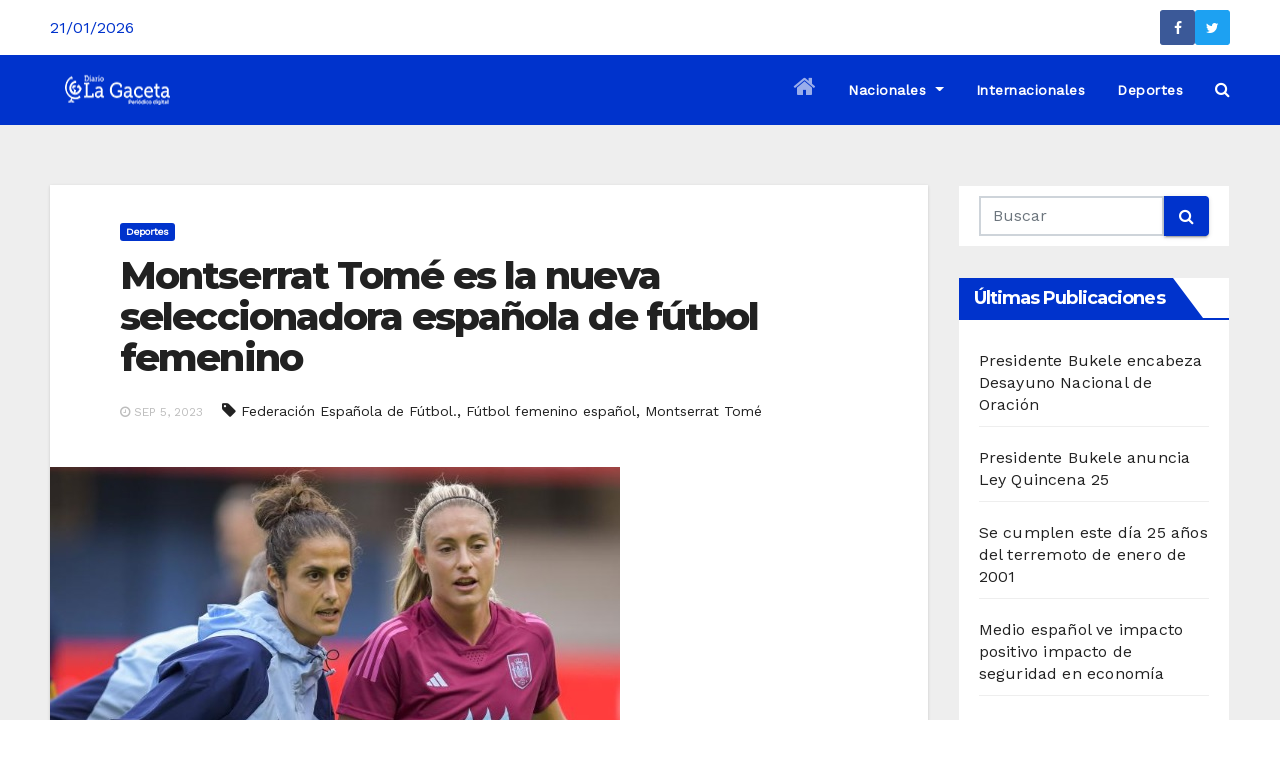

--- FILE ---
content_type: text/html; charset=UTF-8
request_url: https://www.noticiaslagaceta.com/montserrat-tome-es-la-nueva-seleccionadora-espanola-de-futbol-femenino/
body_size: 12141
content:
 <!DOCTYPE html><html lang="es"><head><meta charset="UTF-8"><meta name="viewport" content="width=device-width, initial-scale=1"><link rel="profile" href="http://gmpg.org/xfn/11"><meta name='robots' content='index, follow, max-image-preview:large, max-snippet:-1, max-video-preview:-1' /><link media="all" href="https://www.noticiaslagaceta.com/wp-content/cache/autoptimize/css/autoptimize_f157c6d4eda3dfd62dd55eb679a2c451.css" rel="stylesheet"><title>Montserrat Tomé es la nueva seleccionadora española de fútbol femenino - Noticias La Gaceta</title><link rel="canonical" href="https://www.noticiaslagaceta.com/montserrat-tome-es-la-nueva-seleccionadora-espanola-de-futbol-femenino/" /><meta property="og:locale" content="es_ES" /><meta property="og:type" content="article" /><meta property="og:title" content="Montserrat Tomé es la nueva seleccionadora española de fútbol femenino - Noticias La Gaceta" /><meta property="og:description" content="Hoy la Federación Española de Fútbol (RFEF) nombró a la nueva seleccionadora española de fútbol..." /><meta property="og:url" content="https://www.noticiaslagaceta.com/montserrat-tome-es-la-nueva-seleccionadora-espanola-de-futbol-femenino/" /><meta property="og:site_name" content="Noticias La Gaceta" /><meta property="article:published_time" content="2023-09-05T21:06:13+00:00" /><meta property="og:image" content="https://www.noticiaslagaceta.com/wp-content/uploads/2023/09/Montserrat-Tome.jpg" /><meta property="og:image:width" content="570" /><meta property="og:image:height" content="337" /><meta property="og:image:type" content="image/jpeg" /><meta name="author" content="editor generico" /><meta name="twitter:card" content="summary_large_image" /><meta name="twitter:label1" content="Escrito por" /><meta name="twitter:data1" content="editor generico" /><meta name="twitter:label2" content="Tiempo de lectura" /><meta name="twitter:data2" content="1 minuto" /> <script type="application/ld+json" class="yoast-schema-graph">{"@context":"https://schema.org","@graph":[{"@type":"Article","@id":"https://www.noticiaslagaceta.com/montserrat-tome-es-la-nueva-seleccionadora-espanola-de-futbol-femenino/#article","isPartOf":{"@id":"https://www.noticiaslagaceta.com/montserrat-tome-es-la-nueva-seleccionadora-espanola-de-futbol-femenino/"},"author":{"name":"editor generico","@id":"https://www.noticiaslagaceta.com/#/schema/person/5620881a46d1d63289e0fdebab9fa1dc"},"headline":"Montserrat Tomé es la nueva seleccionadora española de fútbol femenino","datePublished":"2023-09-05T21:06:13+00:00","dateModified":"2023-09-05T21:06:13+00:00","mainEntityOfPage":{"@id":"https://www.noticiaslagaceta.com/montserrat-tome-es-la-nueva-seleccionadora-espanola-de-futbol-femenino/"},"wordCount":96,"publisher":{"@id":"https://www.noticiaslagaceta.com/#organization"},"image":{"@id":"https://www.noticiaslagaceta.com/montserrat-tome-es-la-nueva-seleccionadora-espanola-de-futbol-femenino/#primaryimage"},"thumbnailUrl":"https://www.noticiaslagaceta.com/wp-content/uploads/2023/09/Montserrat-Tome.jpg","keywords":["Federación Española de Fútbol.","Fútbol femenino español","Montserrat Tomé"],"articleSection":["Deportes"],"inLanguage":"es"},{"@type":"WebPage","@id":"https://www.noticiaslagaceta.com/montserrat-tome-es-la-nueva-seleccionadora-espanola-de-futbol-femenino/","url":"https://www.noticiaslagaceta.com/montserrat-tome-es-la-nueva-seleccionadora-espanola-de-futbol-femenino/","name":"Montserrat Tomé es la nueva seleccionadora española de fútbol femenino - Noticias La Gaceta","isPartOf":{"@id":"https://www.noticiaslagaceta.com/#website"},"primaryImageOfPage":{"@id":"https://www.noticiaslagaceta.com/montserrat-tome-es-la-nueva-seleccionadora-espanola-de-futbol-femenino/#primaryimage"},"image":{"@id":"https://www.noticiaslagaceta.com/montserrat-tome-es-la-nueva-seleccionadora-espanola-de-futbol-femenino/#primaryimage"},"thumbnailUrl":"https://www.noticiaslagaceta.com/wp-content/uploads/2023/09/Montserrat-Tome.jpg","datePublished":"2023-09-05T21:06:13+00:00","dateModified":"2023-09-05T21:06:13+00:00","breadcrumb":{"@id":"https://www.noticiaslagaceta.com/montserrat-tome-es-la-nueva-seleccionadora-espanola-de-futbol-femenino/#breadcrumb"},"inLanguage":"es","potentialAction":[{"@type":"ReadAction","target":["https://www.noticiaslagaceta.com/montserrat-tome-es-la-nueva-seleccionadora-espanola-de-futbol-femenino/"]}]},{"@type":"ImageObject","inLanguage":"es","@id":"https://www.noticiaslagaceta.com/montserrat-tome-es-la-nueva-seleccionadora-espanola-de-futbol-femenino/#primaryimage","url":"https://www.noticiaslagaceta.com/wp-content/uploads/2023/09/Montserrat-Tome.jpg","contentUrl":"https://www.noticiaslagaceta.com/wp-content/uploads/2023/09/Montserrat-Tome.jpg","width":570,"height":337},{"@type":"BreadcrumbList","@id":"https://www.noticiaslagaceta.com/montserrat-tome-es-la-nueva-seleccionadora-espanola-de-futbol-femenino/#breadcrumb","itemListElement":[{"@type":"ListItem","position":1,"name":"Portada","item":"https://www.noticiaslagaceta.com/"},{"@type":"ListItem","position":2,"name":"Montserrat Tomé es la nueva seleccionadora española de fútbol femenino"}]},{"@type":"WebSite","@id":"https://www.noticiaslagaceta.com/#website","url":"https://www.noticiaslagaceta.com/","name":"Noticias La Gaceta","description":"Noticias de El Salvador","publisher":{"@id":"https://www.noticiaslagaceta.com/#organization"},"potentialAction":[{"@type":"SearchAction","target":{"@type":"EntryPoint","urlTemplate":"https://www.noticiaslagaceta.com/?s={search_term_string}"},"query-input":"required name=search_term_string"}],"inLanguage":"es"},{"@type":"Organization","@id":"https://www.noticiaslagaceta.com/#organization","name":"Noticias La Gaceta","url":"https://www.noticiaslagaceta.com/","logo":{"@type":"ImageObject","inLanguage":"es","@id":"https://www.noticiaslagaceta.com/#/schema/logo/image/","url":"https://www.noticiaslagaceta.com/wp-content/uploads/2021/10/cropped-cropped-LaGaceta-logoc-1.png","contentUrl":"https://www.noticiaslagaceta.com/wp-content/uploads/2021/10/cropped-cropped-LaGaceta-logoc-1.png","width":105,"height":39,"caption":"Noticias La Gaceta"},"image":{"@id":"https://www.noticiaslagaceta.com/#/schema/logo/image/"}},{"@type":"Person","@id":"https://www.noticiaslagaceta.com/#/schema/person/5620881a46d1d63289e0fdebab9fa1dc","name":"editor generico","image":{"@type":"ImageObject","inLanguage":"es","@id":"https://www.noticiaslagaceta.com/#/schema/person/image/","url":"https://secure.gravatar.com/avatar/98fa3adb8d462beb8c8927f593dc22fb?s=96&d=mm&r=g","contentUrl":"https://secure.gravatar.com/avatar/98fa3adb8d462beb8c8927f593dc22fb?s=96&d=mm&r=g","caption":"editor generico"},"url":"https://www.noticiaslagaceta.com/author/editor01/"}]}</script> <link rel='dns-prefetch' href='//code.responsivevoice.org' /><link rel='dns-prefetch' href='//www.googletagmanager.com' /><link rel='dns-prefetch' href='//fonts.googleapis.com' /><link rel="alternate" type="application/rss+xml" title="Noticias La Gaceta &raquo; Feed" href="https://www.noticiaslagaceta.com/feed/" /><link rel="alternate" type="application/rss+xml" title="Noticias La Gaceta &raquo; Feed de los comentarios" href="https://www.noticiaslagaceta.com/comments/feed/" /><link rel="alternate" type="application/rss+xml" title="Noticias La Gaceta &raquo; Comentario Montserrat Tomé es la nueva seleccionadora española de fútbol femenino del feed" href="https://www.noticiaslagaceta.com/montserrat-tome-es-la-nueva-seleccionadora-espanola-de-futbol-femenino/feed/" /> <script type="text/javascript">window._wpemojiSettings = {"baseUrl":"https:\/\/s.w.org\/images\/core\/emoji\/14.0.0\/72x72\/","ext":".png","svgUrl":"https:\/\/s.w.org\/images\/core\/emoji\/14.0.0\/svg\/","svgExt":".svg","source":{"concatemoji":"https:\/\/www.noticiaslagaceta.com\/wp-includes\/js\/wp-emoji-release.min.js?ver=6.3.7"}};
/*! This file is auto-generated */
!function(i,n){var o,s,e;function c(e){try{var t={supportTests:e,timestamp:(new Date).valueOf()};sessionStorage.setItem(o,JSON.stringify(t))}catch(e){}}function p(e,t,n){e.clearRect(0,0,e.canvas.width,e.canvas.height),e.fillText(t,0,0);var t=new Uint32Array(e.getImageData(0,0,e.canvas.width,e.canvas.height).data),r=(e.clearRect(0,0,e.canvas.width,e.canvas.height),e.fillText(n,0,0),new Uint32Array(e.getImageData(0,0,e.canvas.width,e.canvas.height).data));return t.every(function(e,t){return e===r[t]})}function u(e,t,n){switch(t){case"flag":return n(e,"\ud83c\udff3\ufe0f\u200d\u26a7\ufe0f","\ud83c\udff3\ufe0f\u200b\u26a7\ufe0f")?!1:!n(e,"\ud83c\uddfa\ud83c\uddf3","\ud83c\uddfa\u200b\ud83c\uddf3")&&!n(e,"\ud83c\udff4\udb40\udc67\udb40\udc62\udb40\udc65\udb40\udc6e\udb40\udc67\udb40\udc7f","\ud83c\udff4\u200b\udb40\udc67\u200b\udb40\udc62\u200b\udb40\udc65\u200b\udb40\udc6e\u200b\udb40\udc67\u200b\udb40\udc7f");case"emoji":return!n(e,"\ud83e\udef1\ud83c\udffb\u200d\ud83e\udef2\ud83c\udfff","\ud83e\udef1\ud83c\udffb\u200b\ud83e\udef2\ud83c\udfff")}return!1}function f(e,t,n){var r="undefined"!=typeof WorkerGlobalScope&&self instanceof WorkerGlobalScope?new OffscreenCanvas(300,150):i.createElement("canvas"),a=r.getContext("2d",{willReadFrequently:!0}),o=(a.textBaseline="top",a.font="600 32px Arial",{});return e.forEach(function(e){o[e]=t(a,e,n)}),o}function t(e){var t=i.createElement("script");t.src=e,t.defer=!0,i.head.appendChild(t)}"undefined"!=typeof Promise&&(o="wpEmojiSettingsSupports",s=["flag","emoji"],n.supports={everything:!0,everythingExceptFlag:!0},e=new Promise(function(e){i.addEventListener("DOMContentLoaded",e,{once:!0})}),new Promise(function(t){var n=function(){try{var e=JSON.parse(sessionStorage.getItem(o));if("object"==typeof e&&"number"==typeof e.timestamp&&(new Date).valueOf()<e.timestamp+604800&&"object"==typeof e.supportTests)return e.supportTests}catch(e){}return null}();if(!n){if("undefined"!=typeof Worker&&"undefined"!=typeof OffscreenCanvas&&"undefined"!=typeof URL&&URL.createObjectURL&&"undefined"!=typeof Blob)try{var e="postMessage("+f.toString()+"("+[JSON.stringify(s),u.toString(),p.toString()].join(",")+"));",r=new Blob([e],{type:"text/javascript"}),a=new Worker(URL.createObjectURL(r),{name:"wpTestEmojiSupports"});return void(a.onmessage=function(e){c(n=e.data),a.terminate(),t(n)})}catch(e){}c(n=f(s,u,p))}t(n)}).then(function(e){for(var t in e)n.supports[t]=e[t],n.supports.everything=n.supports.everything&&n.supports[t],"flag"!==t&&(n.supports.everythingExceptFlag=n.supports.everythingExceptFlag&&n.supports[t]);n.supports.everythingExceptFlag=n.supports.everythingExceptFlag&&!n.supports.flag,n.DOMReady=!1,n.readyCallback=function(){n.DOMReady=!0}}).then(function(){return e}).then(function(){var e;n.supports.everything||(n.readyCallback(),(e=n.source||{}).concatemoji?t(e.concatemoji):e.wpemoji&&e.twemoji&&(t(e.twemoji),t(e.wpemoji)))}))}((window,document),window._wpemojiSettings);</script> <link rel='stylesheet' id='wphb-1-css' href='https://www.noticiaslagaceta.com/wp-content/cache/autoptimize/css/autoptimize_single_834648675bd8650cb96cd2591525fb46.css' type='text/css' media='all' /><link rel='stylesheet' id='newsup-fonts-css' href='//fonts.googleapis.com/css?family=Montserrat%3A400%2C500%2C700%2C800%7CWork%2BSans%26display%3Dswap&#038;subset=latin%2Clatin-ext' type='text/css' media='all' /><link rel='stylesheet' id='newsup-google-fonts-css' href='//fonts.googleapis.com/css?family=ABeeZee%7CAbel%7CAbril+Fatface%7CAclonica%7CAcme%7CActor%7CAdamina%7CAdvent+Pro%7CAguafina+Script%7CAkronim%7CAladin%7CAldrich%7CAlef%7CAlegreya%7CAlegreya+SC%7CAlegreya+Sans%7CAlegreya+Sans+SC%7CAlex+Brush%7CAlfa+Slab+One%7CAlice%7CAlike%7CAlike+Angular%7CAllan%7CAllerta%7CAllerta+Stencil%7CAllura%7CAlmendra%7CAlmendra+Display%7CAlmendra+SC%7CAmarante%7CAmaranth%7CAmatic+SC%7CAmatica+SC%7CAmethysta%7CAmiko%7CAmiri%7CAmita%7CAnaheim%7CAndada%7CAndika%7CAngkor%7CAnnie+Use+Your+Telescope%7CAnonymous+Pro%7CAntic%7CAntic+Didone%7CAntic+Slab%7CAnton%7CArapey%7CArbutus%7CArbutus+Slab%7CArchitects+Daughter%7CArchivo+Black%7CArchivo+Narrow%7CAref+Ruqaa%7CArima+Madurai%7CArimo%7CArizonia%7CArmata%7CArtifika%7CArvo%7CArya%7CAsap%7CAsar%7CAsset%7CAssistant%7CAstloch%7CAsul%7CAthiti%7CAtma%7CAtomic+Age%7CAubrey%7CAudiowide%7CAutour+One%7CAverage%7CAverage+Sans%7CAveria+Gruesa+Libre%7CAveria+Libre%7CAveria+Sans+Libre%7CAveria+Serif+Libre%7CBad+Script%7CBaloo%7CBaloo+Bhai%7CBaloo+Da%7CBaloo+Thambi%7CBalthazar%7CBangers%7CBasic%7CBattambang%7CBaumans%7CBayon%7CBelgrano%7CBelleza%7CBenchNine%7CBentham%7CBerkshire+Swash%7CBevan%7CBigelow+Rules%7CBigshot+One%7CBilbo%7CBilbo+Swash+Caps%7CBioRhyme%7CBioRhyme+Expanded%7CBiryani%7CBitter%7CBlack+Ops+One%7CBokor%7CBonbon%7CBoogaloo%7CBowlby+One%7CBowlby+One+SC%7CBrawler%7CBree+Serif%7CBubblegum+Sans%7CBubbler+One%7CBuda%7CBuenard%7CBungee%7CBungee+Hairline%7CBungee+Inline%7CBungee+Outline%7CBungee+Shade%7CButcherman%7CButterfly+Kids%7CCabin%7CCabin+Condensed%7CCabin+Sketch%7CCaesar+Dressing%7CCagliostro%7CCairo%7CCalligraffitti%7CCambay%7CCambo%7CCandal%7CCantarell%7CCantata+One%7CCantora+One%7CCapriola%7CCardo%7CCarme%7CCarrois+Gothic%7CCarrois+Gothic+SC%7CCarter+One%7CCatamaran%7CCaudex%7CCaveat%7CCaveat+Brush%7CCedarville+Cursive%7CCeviche+One%7CChanga%7CChanga+One%7CChango%7CChathura%7CChau+Philomene+One%7CChela+One%7CChelsea+Market%7CChenla%7CCherry+Cream+Soda%7CCherry+Swash%7CChewy%7CChicle%7CChivo%7CChonburi%7CCinzel%7CCinzel+Decorative%7CClicker+Script%7CCoda%7CCoda+Caption%7CCodystar%7CCoiny%7CCombo%7CComfortaa%7CComing+Soon%7CConcert+One%7CCondiment%7CContent%7CContrail+One%7CConvergence%7CCookie%7CCopse%7CCorben%7CCormorant%7CCormorant+Garamond%7CCormorant+Infant%7CCormorant+SC%7CCormorant+Unicase%7CCormorant+Upright%7CCourgette%7CCousine%7CCoustard%7CCovered+By+Your+Grace%7CCrafty+Girls%7CCreepster%7CCrete+Round%7CCrimson+Text%7CCroissant+One%7CCrushed%7CCuprum%7CCutive%7CCutive+Mono%7CDamion%7CDancing+Script%7CDangrek%7CDavid+Libre%7CDawning+of+a+New+Day%7CDays+One%7CDekko%7CDelius%7CDelius+Swash+Caps%7CDelius+Unicase%7CDella+Respira%7CDenk+One%7CDevonshire%7CDhurjati%7CDidact+Gothic%7CDiplomata%7CDiplomata+SC%7CDomine%7CDonegal+One%7CDoppio+One%7CDorsa%7CDosis%7CDr+Sugiyama%7CDroid+Sans%7CDroid+Sans+Mono%7CDroid+Serif%7CDuru+Sans%7CDynalight%7CEB+Garamond%7CEagle+Lake%7CEater%7CEconomica%7CEczar%7CEk+Mukta%7CEl+Messiri%7CElectrolize%7CElsie%7CElsie+Swash+Caps%7CEmblema+One%7CEmilys+Candy%7CEngagement%7CEnglebert%7CEnriqueta%7CErica+One%7CEsteban%7CEuphoria+Script%7CEwert%7CExo%7CExo+2%7CExpletus+Sans%7CFanwood+Text%7CFarsan%7CFascinate%7CFascinate+Inline%7CFaster+One%7CFasthand%7CFauna+One%7CFederant%7CFedero%7CFelipa%7CFenix%7CFinger+Paint%7CFira+Mono%7CFira+Sans%7CFjalla+One%7CFjord+One%7CFlamenco%7CFlavors%7CFondamento%7CFontdiner+Swanky%7CForum%7CFrancois+One%7CFrank+Ruhl+Libre%7CFreckle+Face%7CFredericka+the+Great%7CFredoka+One%7CFreehand%7CFresca%7CFrijole%7CFruktur%7CFugaz+One%7CGFS+Didot%7CGFS+Neohellenic%7CGabriela%7CGafata%7CGalada%7CGaldeano%7CGalindo%7CGentium+Basic%7CGentium+Book+Basic%7CGeo%7CGeostar%7CGeostar+Fill%7CGermania+One%7CGidugu%7CGilda+Display%7CGive+You+Glory%7CGlass+Antiqua%7CGlegoo%7CGloria+Hallelujah%7CGoblin+One%7CGochi+Hand%7CGorditas%7CGoudy+Bookletter+1911%7CGraduate%7CGrand+Hotel%7CGravitas+One%7CGreat+Vibes%7CGriffy%7CGruppo%7CGudea%7CGurajada%7CHabibi%7CHalant%7CHammersmith+One%7CHanalei%7CHanalei+Fill%7CHandlee%7CHanuman%7CHappy+Monkey%7CHarmattan%7CHeadland+One%7CHeebo%7CHenny+Penny%7CHerr+Von+Muellerhoff%7CHind%7CHind+Guntur%7CHind+Madurai%7CHind+Siliguri%7CHind+Vadodara%7CHoltwood+One+SC%7CHomemade+Apple%7CHomenaje%7CIM+Fell+DW+Pica%7CIM+Fell+DW+Pica+SC%7CIM+Fell+Double+Pica%7CIM+Fell+Double+Pica+SC%7CIM+Fell+English%7CIM+Fell+English+SC%7CIM+Fell+French+Canon%7CIM+Fell+French+Canon+SC%7CIM+Fell+Great+Primer%7CIM+Fell+Great+Primer+SC%7CIceberg%7CIceland%7CImprima%7CInconsolata%7CInder%7CIndie+Flower%7CInika%7CInknut+Antiqua%7CIrish+Grover%7CIstok+Web%7CItaliana%7CItalianno%7CItim%7CJacques+Francois%7CJacques+Francois+Shadow%7CJaldi%7CJim+Nightshade%7CJockey+One%7CJolly+Lodger%7CJomhuria%7CJosefin+Sans%7CJosefin+Slab%7CJoti+One%7CJudson%7CJulee%7CJulius+Sans+One%7CJunge%7CJura%7CJust+Another+Hand%7CJust+Me+Again+Down+Here%7CKadwa%7CKalam%7CKameron%7CKanit%7CKantumruy%7CKarla%7CKarma%7CKatibeh%7CKaushan+Script%7CKavivanar%7CKavoon%7CKdam+Thmor%7CKeania+One%7CKelly+Slab%7CKenia%7CKhand%7CKhmer%7CKhula%7CKite+One%7CKnewave%7CKotta+One%7CKoulen%7CKranky%7CKreon%7CKristi%7CKrona+One%7CKumar+One%7CKumar+One+Outline%7CKurale%7CLa+Belle+Aurore%7CLaila%7CLakki+Reddy%7CLalezar%7CLancelot%7CLateef%7CLato%7CLeague+Script%7CLeckerli+One%7CLedger%7CLekton%7CLemon%7CLemonada%7CLibre+Baskerville%7CLibre+Franklin%7CLife+Savers%7CLilita+One%7CLily+Script+One%7CLimelight%7CLinden+Hill%7CLobster%7CLobster+Two%7CLondrina+Outline%7CLondrina+Shadow%7CLondrina+Sketch%7CLondrina+Solid%7CLora%7CLove+Ya+Like+A+Sister%7CLoved+by+the+King%7CLovers+Quarrel%7CLuckiest+Guy%7CLusitana%7CLustria%7CMacondo%7CMacondo+Swash+Caps%7CMada%7CMagra%7CMaiden+Orange%7CMaitree%7CMako%7CMallanna%7CMandali%7CMarcellus%7CMarcellus+SC%7CMarck+Script%7CMargarine%7CMarko+One%7CMarmelad%7CMartel%7CMartel+Sans%7CMarvel%7CMate%7CMate+SC%7CMaven+Pro%7CMcLaren%7CMeddon%7CMedievalSharp%7CMedula+One%7CMeera+Inimai%7CMegrim%7CMeie+Script%7CMerienda%7CMerienda+One%7CMerriweather%7CMerriweather+Sans%7CMetal%7CMetal+Mania%7CMetamorphous%7CMetrophobic%7CMichroma%7CMilonga%7CMiltonian%7CMiltonian+Tattoo%7CMiniver%7CMiriam+Libre%7CMirza%7CMiss+Fajardose%7CMitr%7CModak%7CModern+Antiqua%7CMogra%7CMolengo%7CMolle%7CMonda%7CMonofett%7CMonoton%7CMonsieur+La+Doulaise%7CMontaga%7CMontez%7CMontserrat%7CMontserrat+Alternates%7CMontserrat+Subrayada%7CMoul%7CMoulpali%7CMountains+of+Christmas%7CMouse+Memoirs%7CMr+Bedfort%7CMr+Dafoe%7CMr+De+Haviland%7CMrs+Saint+Delafield%7CMrs+Sheppards%7CMukta+Vaani%7CMuli%7CMystery+Quest%7CNTR%7CNeucha%7CNeuton%7CNew+Rocker%7CNews+Cycle%7CNiconne%7CNixie+One%7CNobile%7CNokora%7CNorican%7CNosifer%7CNothing+You+Could+Do%7CNoticia+Text%7CNoto+Sans%7CNoto+Serif%7CNova+Cut%7CNova+Flat%7CNova+Mono%7CNova+Oval%7CNova+Round%7CNova+Script%7CNova+Slim%7CNova+Square%7CNumans%7CNunito%7COdor+Mean+Chey%7COffside%7COld+Standard+TT%7COldenburg%7COleo+Script%7COleo+Script+Swash+Caps%7COpen+Sans%7COpen+Sans+Condensed%7COranienbaum%7COrbitron%7COregano%7COrienta%7COriginal+Surfer%7COswald%7COver+the+Rainbow%7COverlock%7COverlock+SC%7COvo%7COxygen%7COxygen+Mono%7CPT+Mono%7CPT+Sans%7CPT+Sans+Caption%7CPT+Sans+Narrow%7CPT+Serif%7CPT+Serif+Caption%7CPacifico%7CPalanquin%7CPalanquin+Dark%7CPaprika%7CParisienne%7CPassero+One%7CPassion+One%7CPathway+Gothic+One%7CPatrick+Hand%7CPatrick+Hand+SC%7CPattaya%7CPatua+One%7CPavanam%7CPaytone+One%7CPeddana%7CPeralta%7CPermanent+Marker%7CPetit+Formal+Script%7CPetrona%7CPhilosopher%7CPiedra%7CPinyon+Script%7CPirata+One%7CPlaster%7CPlay%7CPlayball%7CPlayfair+Display%7CPlayfair+Display+SC%7CPodkova%7CPoiret+One%7CPoller+One%7CPoly%7CPompiere%7CPontano+Sans%7CPoppins%7CPort+Lligat+Sans%7CPort+Lligat+Slab%7CPragati+Narrow%7CPrata%7CPreahvihear%7CPress+Start+2P%7CPridi%7CPrincess+Sofia%7CProciono%7CPrompt%7CProsto+One%7CProza+Libre%7CPuritan%7CPurple+Purse%7CQuando%7CQuantico%7CQuattrocento%7CQuattrocento+Sans%7CQuestrial%7CQuicksand%7CQuintessential%7CQwigley%7CRacing+Sans+One%7CRadley%7CRajdhani%7CRakkas%7CRaleway%7CRaleway+Dots%7CRamabhadra%7CRamaraja%7CRambla%7CRammetto+One%7CRanchers%7CRancho%7CRanga%7CRasa%7CRationale%7CRavi+Prakash%7CRedressed%7CReem+Kufi%7CReenie+Beanie%7CRevalia%7CRhodium+Libre%7CRibeye%7CRibeye+Marrow%7CRighteous%7CRisque%7CRoboto%7CRoboto+Condensed%7CRoboto+Mono%7CRoboto+Slab%7CRochester%7CRock+Salt%7CRokkitt%7CRomanesco%7CRopa+Sans%7CRosario%7CRosarivo%7CRouge+Script%7CRozha+One%7CRubik%7CRubik+Mono+One%7CRubik+One%7CRuda%7CRufina%7CRuge+Boogie%7CRuluko%7CRum+Raisin%7CRuslan+Display%7CRusso+One%7CRuthie%7CRye%7CSacramento%7CSahitya%7CSail%7CSalsa%7CSanchez%7CSancreek%7CSansita+One%7CSarala%7CSarina%7CSarpanch%7CSatisfy%7CScada%7CScheherazade%7CSchoolbell%7CScope+One%7CSeaweed+Script%7CSecular+One%7CSevillana%7CSeymour+One%7CShadows+Into+Light%7CShadows+Into+Light+Two%7CShanti%7CShare%7CShare+Tech%7CShare+Tech+Mono%7CShojumaru%7CShort+Stack%7CShrikhand%7CSiemreap%7CSigmar+One%7CSignika%7CSignika+Negative%7CSimonetta%7CSintony%7CSirin+Stencil%7CSix+Caps%7CSkranji%7CSlabo+13px%7CSlabo+27px%7CSlackey%7CSmokum%7CSmythe%7CSniglet%7CSnippet%7CSnowburst+One%7CSofadi+One%7CSofia%7CSonsie+One%7CSorts+Mill+Goudy%7CSource+Code+Pro%7CSource+Sans+Pro%7CSource+Serif+Pro%7CSpace+Mono%7CSpecial+Elite%7CSpicy+Rice%7CSpinnaker%7CSpirax%7CSquada+One%7CSree+Krushnadevaraya%7CSriracha%7CStalemate%7CStalinist+One%7CStardos+Stencil%7CStint+Ultra+Condensed%7CStint+Ultra+Expanded%7CStoke%7CStrait%7CSue+Ellen+Francisco%7CSuez+One%7CSumana%7CSunshiney%7CSupermercado+One%7CSura%7CSuranna%7CSuravaram%7CSuwannaphum%7CSwanky+and+Moo+Moo%7CSyncopate%7CTangerine%7CTaprom%7CTauri%7CTaviraj%7CTeko%7CTelex%7CTenali+Ramakrishna%7CTenor+Sans%7CText+Me+One%7CThe+Girl+Next+Door%7CTienne%7CTillana%7CTimmana%7CTinos%7CTitan+One%7CTitillium+Web%7CTrade+Winds%7CTrirong%7CTrocchi%7CTrochut%7CTrykker%7CTulpen+One%7CUbuntu%7CUbuntu+Condensed%7CUbuntu+Mono%7CUltra%7CUncial+Antiqua%7CUnderdog%7CUnica+One%7CUnifrakturCook%7CUnifrakturMaguntia%7CUnkempt%7CUnlock%7CUnna%7CVT323%7CVampiro+One%7CVarela%7CVarela+Round%7CVast+Shadow%7CVesper+Libre%7CVibur%7CVidaloka%7CViga%7CVoces%7CVolkhov%7CVollkorn%7CVoltaire%7CWaiting+for+the+Sunrise%7CWallpoet%7CWalter+Turncoat%7CWarnes%7CWellfleet%7CWendy+One%7CWire+One%7CWork+Sans%7CYanone+Kaffeesatz%7CYantramanav%7CYatra+One%7CYellowtail%7CYeseva+One%7CYesteryear%7CYrsa%7CZeyada&#038;subset=latin%2Clatin-ext' type='text/css' media='all' /><link rel='stylesheet' id='bootstrap-css' href='https://www.noticiaslagaceta.com/wp-content/cache/autoptimize/css/autoptimize_single_d769cb3e3b71cb00d2749d6ae53a8954.css' type='text/css' media='all' /><link rel='stylesheet' id='newsup-style-css' href='https://www.noticiaslagaceta.com/wp-content/cache/autoptimize/css/autoptimize_single_41a621f38b380513765249b66b2aa194.css' type='text/css' media='all' /><link rel='stylesheet' id='wphb-2-css' href='https://www.noticiaslagaceta.com/wp-content/cache/autoptimize/css/autoptimize_single_ffc0c692702ac1161861d5148332bba9.css' type='text/css' media='all' /> <script type='text/javascript' src='https://code.responsivevoice.org/1.8.3/responsivevoice.js?source=wp-plugin&#038;key=GMZ0WM7L&#038;ver=6.3.7' id='responsive-voice-js'></script> <script type='text/javascript' src='https://www.noticiaslagaceta.com/wp-content/uploads/hummingbird-assets/7137689946d799c3d1fccd4fc4993731.js' id='wphb-3-js'></script> <script type='text/javascript' src='https://www.noticiaslagaceta.com/wp-content/uploads/hummingbird-assets/13f4c798d32c2c8009b6f4912f067f2f.js' id='wphb-4-js'></script>  <script type='text/javascript' src='https://www.googletagmanager.com/gtag/js?id=UA-209487475-1' id='google_gtagjs-js' async></script> <script id="google_gtagjs-js-after" type="text/javascript">window.dataLayer = window.dataLayer || [];function gtag(){dataLayer.push(arguments);}
gtag('set', 'linker', {"domains":["www.noticiaslagaceta.com"]} );
gtag("js", new Date());
gtag("set", "developer_id.dZTNiMT", true);
gtag("config", "UA-209487475-1", {"anonymize_ip":true});
gtag("config", "G-6E73ZJZEZV");</script> <link rel="https://api.w.org/" href="https://www.noticiaslagaceta.com/wp-json/" /><link rel="alternate" type="application/json" href="https://www.noticiaslagaceta.com/wp-json/wp/v2/posts/94484" /><link rel="EditURI" type="application/rsd+xml" title="RSD" href="https://www.noticiaslagaceta.com/xmlrpc.php?rsd" /><meta name="generator" content="WordPress 6.3.7" /><link rel='shortlink' href='https://www.noticiaslagaceta.com/?p=94484' /><link rel="alternate" type="application/json+oembed" href="https://www.noticiaslagaceta.com/wp-json/oembed/1.0/embed?url=https%3A%2F%2Fwww.noticiaslagaceta.com%2Fmontserrat-tome-es-la-nueva-seleccionadora-espanola-de-futbol-femenino%2F" /><link rel="alternate" type="text/xml+oembed" href="https://www.noticiaslagaceta.com/wp-json/oembed/1.0/embed?url=https%3A%2F%2Fwww.noticiaslagaceta.com%2Fmontserrat-tome-es-la-nueva-seleccionadora-espanola-de-futbol-femenino%2F&#038;format=xml" /><meta name="generator" content="Site Kit by Google 1.104.0" /><link rel="pingback" href="https://www.noticiaslagaceta.com/xmlrpc.php"><meta name="generator" content="Elementor 3.14.1; features: e_dom_optimization, e_optimized_assets_loading, e_optimized_css_loading, a11y_improvements, additional_custom_breakpoints; settings: css_print_method-internal, google_font-enabled, font_display-auto"><link rel="icon" href="https://www.noticiaslagaceta.com/wp-content/uploads/2021/10/cropped-LaGaceta-logo-32x32.jpg" sizes="32x32" /><link rel="icon" href="https://www.noticiaslagaceta.com/wp-content/uploads/2021/10/cropped-LaGaceta-logo-192x192.jpg" sizes="192x192" /><link rel="apple-touch-icon" href="https://www.noticiaslagaceta.com/wp-content/uploads/2021/10/cropped-LaGaceta-logo-180x180.jpg" /><meta name="msapplication-TileImage" content="https://www.noticiaslagaceta.com/wp-content/uploads/2021/10/cropped-LaGaceta-logo-270x270.jpg" /></head><body class="post-template-default single single-post postid-94484 single-format-standard wp-custom-logo wide  ta-hide-date-author-in-list elementor-default elementor-kit-50772" ><div id="page" class="site"> <a class="skip-link screen-reader-text" href="#content"> Saltar al contenido</a><div class="wrapper" id="custom-background-css"><header class="mg-standhead"><div class="mg-head-detail hidden-xs"><div class="container-fluid"><div class="row"><div class="col-md-6 col-xs-12 col-sm-6"><ul class="info-left"><li>21/01/2026</li></ul></div><div class="col-md-6 col-xs-12"><ul class="mg-social info-right"><li><span class="icon-soci facebook"><a  target="_blank" href="https://www.facebook.com/DiarioLaGacetaSv"><i class="fa fa-facebook"></i></a></span></li><li><span class="icon-soci twitter"><a target="_blank" href="https://twitter.com/DiarioLaGaceta"><i class="fa fa-twitter"></i></a></span></li></ul></div></div></div></div><div class="clearfix"></div><div class="mg-main-nav"><nav class="navbar navbar-expand-lg  navbar-wp"><div class="container-fluid"><div class="navbar-header col-md-3 text-xs"> <a href="https://www.noticiaslagaceta.com/" class="navbar-brand" rel="home"><img width="105" height="39" src="https://www.noticiaslagaceta.com/wp-content/uploads/2021/10/cropped-cropped-LaGaceta-logoc-1.png" class="custom-logo" alt="Noticias La Gaceta" decoding="async" /></a></div><div class="m-header align-items-center"> <a class="mobilehomebtn" href="https://www.noticiaslagaceta.com/"><span class="fa fa-home"></span></a> <button class="navbar-toggler collapsed mx-auto" type="button" data-toggle="collapse" data-target="#navbar-wp" aria-controls="navbarSupportedContent" aria-expanded="false" aria-label="Toggle navigation"> <span class="my-1 mx-2 close">X</span> <span class="navbar-toggler-icon"></span> </button><div class="dropdown show mg-search-box"> <a class="dropdown-toggle msearch ml-auto" href="#" role="button" id="dropdownMenuLink" data-toggle="dropdown" aria-haspopup="true" aria-expanded="false"> <i class="fa fa-search"></i> </a><div class="dropdown-menu searchinner" aria-labelledby="dropdownMenuLink"><form role="search" method="get" id="searchform" action="https://www.noticiaslagaceta.com/"><div class="input-group"> <input type="search" class="form-control" placeholder="Buscar" value="" name="s" /> <span class="input-group-btn btn-default"> <button type="submit" class="btn"> <i class="fa fa-search"></i> </button> </span></div></form></div></div></div><div class="collapse navbar-collapse" id="navbar-wp"><ul id="menu-lg" class="nav navbar-nav ml-auto"><li class="active home"><a class="homebtn" title="Home" href="https://www.noticiaslagaceta.com"><span class='fa fa-home'></span></a></li><li id="menu-item-50947" class="menu-item menu-item-type-taxonomy menu-item-object-category menu-item-has-children menu-item-50947 dropdown"><a class="nav-link" title="Nacionales" href="https://www.noticiaslagaceta.com/category/n1-nacionales/" data-toggle="dropdown" class="dropdown-toggle">Nacionales </a><ul role="menu" class=" dropdown-menu"><li id="menu-item-88883" class="menu-item menu-item-type-taxonomy menu-item-object-category menu-item-88883"><a class="dropdown-item" title="Política" href="https://www.noticiaslagaceta.com/category/politica/">Política</a></li></ul></li><li id="menu-item-50946" class="menu-item menu-item-type-taxonomy menu-item-object-category menu-item-50946"><a class="nav-link" title="Internacionales" href="https://www.noticiaslagaceta.com/category/internacionales/">Internacionales</a></li><li id="menu-item-50944" class="menu-item menu-item-type-taxonomy menu-item-object-category current-post-ancestor current-menu-parent current-post-parent menu-item-50944"><a class="nav-link" title="Deportes" href="https://www.noticiaslagaceta.com/category/deportes/">Deportes</a></li></ul></div><div class="desk-header pl-3 ml-auto my-2 my-lg-0 position-relative align-items-center"><div class="dropdown show mg-search-box"> <a class="dropdown-toggle msearch ml-auto" href="#" role="button" id="dropdownMenuLink" data-toggle="dropdown" aria-haspopup="true" aria-expanded="false"> <i class="fa fa-search"></i> </a><div class="dropdown-menu searchinner" aria-labelledby="dropdownMenuLink"><form role="search" method="get" id="searchform" action="https://www.noticiaslagaceta.com/"><div class="input-group"> <input type="search" class="form-control" placeholder="Buscar" value="" name="s" /> <span class="input-group-btn btn-default"> <button type="submit" class="btn"> <i class="fa fa-search"></i> </button> </span></div></form></div></div></div></div></nav></div></header><div class="clearfix"></div><main id="content"><div class="container-fluid"><div class="row"><div class="col-md-9 col-sm-8"><div class="mg-blog-post-box"><div class="mg-header"><div class="mg-blog-category"> <a href="https://www.noticiaslagaceta.com/category/deportes/" style=""> Deportes </a></div><h1 class="title"> <a href="https://www.noticiaslagaceta.com/montserrat-tome-es-la-nueva-seleccionadora-espanola-de-futbol-femenino/" title="Enlace permanente a:Montserrat Tomé es la nueva seleccionadora española de fútbol femenino"> Montserrat Tomé es la nueva seleccionadora española de fútbol femenino</a></h1><div class="media mg-info-author-block"><div class="media-body"> <span class="mg-blog-date"><i class="fa fa-clock-o"></i> Sep 5, 2023</span> <span class="newsup-tags"><i class="fa fa-tag"></i> <a href="https://www.noticiaslagaceta.com/montserrat-tome-es-la-nueva-seleccionadora-espanola-de-futbol-femenino/"><a href="https://www.noticiaslagaceta.com/tag/federacion-espanola-de-futbol/" rel="tag">Federación Española de Fútbol.</a>, <a href="https://www.noticiaslagaceta.com/tag/futbol-femenino-espanol/" rel="tag">Fútbol femenino español</a>, <a href="https://www.noticiaslagaceta.com/tag/montserrat-tome/" rel="tag">Montserrat Tomé</a></a> </span></div></div></div> <a class="mg-blog-thumb" href="https://www.noticiaslagaceta.com/montserrat-tome-es-la-nueva-seleccionadora-espanola-de-futbol-femenino/"><img width="570" height="337" src="https://www.noticiaslagaceta.com/wp-content/uploads/2023/09/Montserrat-Tome.jpg" class="img-fluid wp-post-image" alt="" decoding="async" fetchpriority="high" srcset="https://www.noticiaslagaceta.com/wp-content/uploads/2023/09/Montserrat-Tome.jpg 570w, https://www.noticiaslagaceta.com/wp-content/uploads/2023/09/Montserrat-Tome-300x177.jpg 300w" sizes="(max-width: 570px) 100vw, 570px" /></a><article class="small single"><p>Hoy la Federación Española de Fútbol (RFEF) nombró a la nueva seleccionadora española de fútbol femenino , Montserrat Tomé.</p><p>Ella se convierte en la primera mujer que asume un cargo de este tipo, dijo la Real Federación Española de Fútbol a través de un comunicado divulgado en sus redes sociales.</p><p>La decisión fue tomada después que la RFEF haya destituido a Jorge Vilda como seleccionador y director deportivo.</p><blockquote class="twitter-tweet" data-width="550" data-dnt="true"><p lang="es" dir="ltr">🚨 𝗢𝗙𝗜𝗖𝗜𝗔𝗟 | La RFEF nombra a <a href="https://twitter.com/montse_tome?ref_src=twsrc%5Etfw">@montse_tome</a> nueva seleccionadora nacional femenina.</p><p>La asturiana será la primera mujer en ostentar el cargo y se estrenará en septiembre en la <a href="https://twitter.com/hashtag/NationsLeague?src=hash&amp;ref_src=twsrc%5Etfw">#NationsLeague</a> ante Suecia y Suiza.</p><p>ℹ️ <a href="https://t.co/fAlqVyWwvD">https://t.co/fAlqVyWwvD</a> <a href="https://twitter.com/hashtag/JugarLucharYGanar?src=hash&amp;ref_src=twsrc%5Etfw">#JugarLucharYGanar</a> <a href="https://t.co/vG4BtbGjAP">pic.twitter.com/vG4BtbGjAP</a></p><p>&mdash; RFEF (@rfef) <a href="https://twitter.com/rfef/status/1699090018730385813?ref_src=twsrc%5Etfw">September 5, 2023</a></p></blockquote><p><script async src="https://platform.twitter.com/widgets.js" charset="utf-8"></script></p> <script>function pinIt()
    {
      var e = document.createElement('script');
      e.setAttribute('type','text/javascript');
      e.setAttribute('charset','UTF-8');
      e.setAttribute('src','https://assets.pinterest.com/js/pinmarklet.js?r='+Math.random()*99999999);
      document.body.appendChild(e);
    }</script> <div class="post-share"><div class="post-share-icons cf"> <a href="https://www.facebook.com/sharer.php?u=https://www.noticiaslagaceta.com/montserrat-tome-es-la-nueva-seleccionadora-espanola-de-futbol-femenino/" class="link facebook" target="_blank" > <i class="fa fa-facebook"></i></a> <a href="http://twitter.com/share?url=https://www.noticiaslagaceta.com/montserrat-tome-es-la-nueva-seleccionadora-espanola-de-futbol-femenino/&#038;text=Montserrat%20Tom%C3%A9%20es%20la%20nueva%20seleccionadora%20espa%C3%B1ola%20de%20f%C3%BAtbol%20femenino" class="link twitter" target="_blank"> <i class="fa fa-twitter"></i></a> <a href="mailto:?subject=Montserrat%20Tomé%20es%20la%20nueva%20seleccionadora%20española%20de%20fútbol%20femenino&#038;body=https://www.noticiaslagaceta.com/montserrat-tome-es-la-nueva-seleccionadora-espanola-de-futbol-femenino/" class="link email" target="_blank" > <i class="fa fa-envelope-o"></i></a> <a href="https://www.linkedin.com/sharing/share-offsite/?url=https://www.noticiaslagaceta.com/montserrat-tome-es-la-nueva-seleccionadora-espanola-de-futbol-femenino/&#038;title=Montserrat%20Tom%C3%A9%20es%20la%20nueva%20seleccionadora%20espa%C3%B1ola%20de%20f%C3%BAtbol%20femenino" class="link linkedin" target="_blank" > <i class="fa fa-linkedin"></i></a> <a href="javascript:pinIt();" class="link pinterest"><i class="fa fa-pinterest"></i></a></div></div><div class="clearfix mb-3"></div><nav class="navigation post-navigation" aria-label="Entradas"><h2 class="screen-reader-text">Navegación de entradas</h2><div class="nav-links"><div class="nav-previous"><a href="https://www.noticiaslagaceta.com/neymar-afirma-que-messi-y-el-vivieron-un-infierno-en-el-psg/" rel="prev">Neymar afirma que Messi y él vivieron «un infierno» en el PSG<div class="fa fa-angle-double-right"></div><span></span></a></div><div class="nav-next"><a href="https://www.noticiaslagaceta.com/futbolista-jenni-hermoso-denuncia-ante-fiscalia-a-rubiales-por-beso/" rel="next"><div class="fa fa-angle-double-left"></div><span></span> Futbolista Jenni Hermoso denuncia ante Fiscalía a Rubiales por beso</a></div></div></nav></article></div><div class="media mg-info-author-block"></div></div><aside class="col-md-3 col-sm-4"><aside id="secondary" class="widget-area" role="complementary"><div id="sidebar-right" class="mg-sidebar"><div id="search-4" class="mg-widget widget_search"><form role="search" method="get" id="searchform" action="https://www.noticiaslagaceta.com/"><div class="input-group"> <input type="search" class="form-control" placeholder="Buscar" value="" name="s" /> <span class="input-group-btn btn-default"> <button type="submit" class="btn"> <i class="fa fa-search"></i> </button> </span></div></form></div><div id="recent-posts-1" class="mg-widget widget_recent_entries"><div class="mg-wid-title"><h6>Últimas publicaciones</h6></div><ul><li> <a href="https://www.noticiaslagaceta.com/presidente-bukele-encabeza-desayuno-nacional-de-oracion/">Presidente Bukele encabeza Desayuno Nacional de Oración</a></li><li> <a href="https://www.noticiaslagaceta.com/presidente-bukele-anuncia-ley-quincena-25/">Presidente Bukele anuncia Ley Quincena 25</a></li><li> <a href="https://www.noticiaslagaceta.com/se-cumplen-este-dia-25-anos-del-terremoto-de-enero-de-2001/">Se cumplen este día 25 años del terremoto de enero de 2001</a></li><li> <a href="https://www.noticiaslagaceta.com/medio-espanol-ve-impacto-positivo-impacto-de-seguridad-en-economia/">Medio español ve impacto positivo impacto de seguridad en economía</a></li><li> <a href="https://www.noticiaslagaceta.com/el-florecimiento-del-maquilishuat-embellece-distintos-puntos-del-pais/">El florecimiento del maquilishuat embellece distintos puntos del país</a></li></ul></div></div></aside></aside></div></div></main><footer><div class="overlay" style="background-color: ;"><div class="mg-footer-bottom-area"><div class="container-fluid"><div class="divide-line"></div><div class="row align-items-center"><div class="col-md-6"> <a href="https://www.noticiaslagaceta.com/" class="navbar-brand" rel="home"><img width="105" height="39" src="https://www.noticiaslagaceta.com/wp-content/uploads/2021/10/cropped-cropped-LaGaceta-logoc-1.png" class="custom-logo" alt="Noticias La Gaceta" decoding="async" /></a><div class="site-branding-text"><h1 class="site-title"> <a href="https://www.noticiaslagaceta.com/" rel="home">Noticias La Gaceta</a></h1><p class="site-description">Noticias de El Salvador</p></div></div><div class="col-md-6 text-right text-xs"><ul class="mg-social"><li><span class="icon-soci facebook"><a  target="_blank" href="https://www.facebook.com/DiarioLaGacetaSv"><i class="fa fa-facebook"></i></a></span></li><li><span class="icon-soci twitter"><a target="_blank" href="https://twitter.com/DiarioLaGaceta"><i class="fa fa-twitter"></i></a></span></li></ul></div></div></div></div><div class="mg-footer-copyright"><div class="container-fluid"><div class="row"><div class="col-md-6 text-xs"><p>© Todos los derechos reservados. 2023</p></div><div class="col-md-6 text-right text-xs"><div class=""><ul class="info-right"><li ><a href="https://www.noticiaslagaceta.com/" title="Home">Home</a></li><li class="page_item page-item-138"><a href="https://www.noticiaslagaceta.com/about/">About</a></li><li class="page_item page-item-140"><a href="https://www.noticiaslagaceta.com/contact/">Contact</a></li></ul></div></div></div></div></div></div></footer></div> <a href="#" class="ta_upscr bounceInup animated"><i class="fa fa-angle-up"></i></a>  <script type="text/javascript">(function($) {
  "use strict";
function homemain() {
  jQuery(".homemain").owlCarousel({
    autoPlay: 6000, //Set AutoPlay to 3 seconds
    singleItem:true,
    pagination: false,
    navigation : true,
    navigationText: [
            "<i class='fa fa-angle-left'></i>",
            "<i class='fa fa-angle-right'></i>"
        ]
  });
}
homemain();
})(jQuery);</script> <script type='text/javascript' src='https://www.noticiaslagaceta.com/wp-content/uploads/hummingbird-assets/9bf117026d9a5d4f1598b4dbbe2ddea6.js' id='newsup-custom-js'></script> <script>/(trident|msie)/i.test(navigator.userAgent)&&document.getElementById&&window.addEventListener&&window.addEventListener("hashchange",function(){var t,e=location.hash.substring(1);/^[A-z0-9_-]+$/.test(e)&&(t=document.getElementById(e))&&(/^(?:a|select|input|button|textarea)$/i.test(t.tagName)||(t.tabIndex=-1),t.focus())},!1);</script> <script src="https://code.responsivevoice.org/responsivevoice.js?key=GMZ0WM7L"></script> </body><script>'undefined'=== typeof _trfq || (window._trfq = []);'undefined'=== typeof _trfd && (window._trfd=[]),_trfd.push({'tccl.baseHost':'secureserver.net'},{'ap':'cpsh-oh'},{'server':'sg2plzcpnl486124'},{'dcenter':'sg2'},{'cp_id':'8277449'},{'cp_cache':''},{'cp_cl':'8'}) // Monitoring performance to make your website faster. If you want to opt-out, please contact web hosting support.</script><script src='https://img1.wsimg.com/traffic-assets/js/tccl.min.js'></script></html>